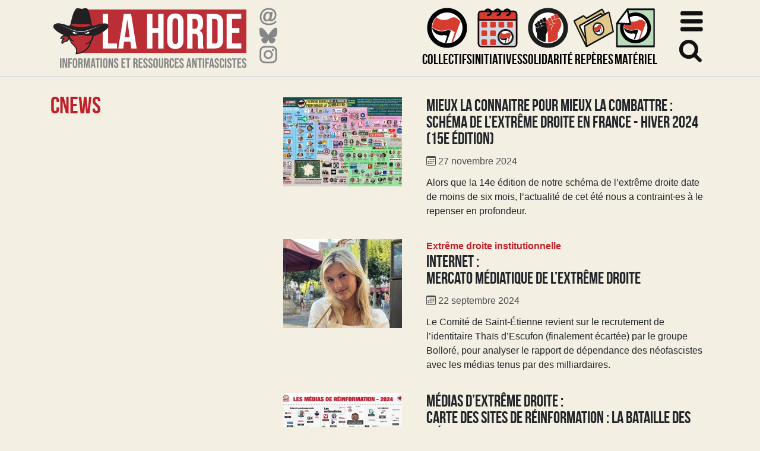

--- FILE ---
content_type: text/html; charset=utf-8
request_url: https://lahorde.info/CNews
body_size: 6502
content:
<!DOCTYPE HTML>
<html class="page_mot sans_composition ltr fr no-js" lang="fr" dir="ltr">
	<head>
		<script type='text/javascript'>/*<![CDATA[*/(function(H){H.className=H.className.replace(/\bno-js\b/,'js')})(document.documentElement);/*]]>*/</script>
		
		<meta http-equiv="Content-Type" content="text/html; charset=utf-8" />

		<title>CNews - La Horde</title>


<link rel="alternate" type="application/rss+xml" title="CNews" href="spip.php?page=backend&amp;id_mot=2616" />


<link rel="icon" type="image/x-icon" href="https://lahorde.info/squelettes/favicon.ico" />
<link rel="shortcut icon" type="image/x-icon" href="https://lahorde.info/squelettes/favicon.ico" /><meta http-equiv="Content-Type" content="text/html; charset=utf-8" />

<script type="text/javascript">
var error_on_ajaxform='Oups. Une erreur inattendue a empêché de soumettre le formulaire. Vous pouvez essayer à nouveau.';
</script>

<link rel="alternate" type="application/rss+xml" title="Syndiquer tout le site" href="spip.php?page=backend" />
<meta name="viewport" content="width=device-width, initial-scale=1.0">

<!-- compact [
	local/cache-prefixer/font-prefixer-b484386.css?1768414950
	local/cache-prefixer/bootstrap-cssify-8f81ec1-prefixer-2be6dfa.css?1766008905
	plugins/auto/zcore/v4.0.0/css/icons.css?1763546354
	plugins/auto/bootstrap4/v4.7.2/bootstrap2spip/css/box.css?1755607806
	plugins/auto/bootstrap4/v4.7.2/bootstrap2spip/css/box_skins.css?1755607806
	plugins/auto/bootstrap4/v4.7.2/bootstrap2spip/css/spip.css?1755607806
	local/cache-scss/spip.comment-cssify-4ad0ab3.css?1766008905
	local/cache-scss/spip.list-cssify-1ce21fe.css?1766008905
	plugins/auto/spipr_dist/v2.3.0/css/spip.petition.css?1727016634
	local/cache-scss/spip.admin-cssify-57bc382.css?1766008905
	plugins-dist/mediabox/lib/lity/lity.css?1764926070
	plugins-dist/mediabox/lity/css/lity.mediabox.css?1764926070
	plugins-dist/mediabox/lity/skins/_simple-dark/lity.css?1764926070
	plugins-dist/porte_plume/css/barre_outils.css?1764926072
	local/cache-css/cssdyn-css_barre_outils_icones_css-c93fbb2a.css?1750051248
	plugins/auto/jqueryui/v1.15.5/css/ui/jquery-ui.css
	plugins/auto/gis/v5.6.3/lib/leaflet/dist/leaflet.css
	plugins/auto/gis/v5.6.3/lib/leaflet/plugins/leaflet-plugins.css
	plugins/auto/gis/v5.6.3/lib/leaflet/plugins/leaflet.markercluster.css
	plugins/auto/gis/v5.6.3/css/leaflet_nodirection.css
	plugins/auto/oembed/v3.4.0/css/oembed.css?1739542678
	local/cache-prefixer/spipr_dist-cssify-ebeca96-prefixer-de15618.css?1766008905
	local/cache-prefixer/theme-prefixer-3e08bc5.css?1766008871
] 83.4% -->
<link rel='stylesheet' href='local/cache-css/cf8db7170bc8a1f215704f2b4e8e0595.css?1768415033' type='text/css' />












<script type='text/javascript'>var var_zajax_content='content';</script><script>
var mediabox_settings={"auto_detect":true,"ns":"box","tt_img":true,"sel_g":"#documents_portfolio a[type='image\/jpeg'],#documents_portfolio a[type='image\/png'],#documents_portfolio a[type='image\/gif']","sel_c":".mediabox","str_ssStart":"Diaporama","str_ssStop":"Arr\u00eater","str_cur":"{current}\/{total}","str_prev":"Pr\u00e9c\u00e9dent","str_next":"Suivant","str_close":"Fermer","str_loading":"Chargement\u2026","str_petc":"Taper \u2019Echap\u2019 pour fermer","str_dialTitDef":"Boite de dialogue","str_dialTitMed":"Affichage d\u2019un media","splash_url":"","lity":{"skin":"_simple-dark","maxWidth":"90%","maxHeight":"90%","minWidth":"400px","minHeight":"","slideshow_speed":"2500","opacite":"0.9","defaultCaptionState":"expanded"}};
</script>
<!-- insert_head_css -->




























<script type='text/javascript' src='local/cache-js/08c6f96c8be6b86a2a7c4f208f0f4159.js?1766008966'></script>












<!-- insert_head -->





<link rel="alternate" type="application/json+oembed" href="https://lahorde.info/oembed.api/?format=json&amp;url=https%3A%2F%2Flahorde.info%2FCNews" />	<!-- Plugin Métas + -->
<!-- Dublin Core -->
<link rel="schema.DC" href="https://purl.org/dc/elements/1.1/" />
<link rel="schema.DCTERMS" href="https://purl.org/dc/terms/" />
<meta name="DC.Format" content="text/html" />
<meta name="DC.Type" content="Text" />
<meta name="DC.Language" content="fr" />
<meta name="DC.Title" lang="fr" content="CNews &#8211; La Horde" />


<meta name="DC.Date.Modified" content="2024-01-28" />
<meta name="DC.Identifier" content="https://lahorde.info/CNews" />
<meta name="DC.Publisher" content="La Horde" />
<meta name="DC.Source" content="https://lahorde.info" />

<meta name="DC.Creator" content="La Horde" />





<!-- Open Graph -->
 
<meta property="og:rich_attachment" content="true" />

<meta property="og:site_name" content="La Horde" />
<meta property="og:type" content="article" />
<meta property="og:title" content="CNews &#8211; La Horde" />
<meta property="og:locale" content="fr_FR" />
<meta property="og:url" content="https://lahorde.info/CNews" />


 

<meta property="og:image" content="https://lahorde.info/local/cache-vignettes/L152xH80/242fe8a542fe61cf074e0b7f609891-269ca.png" />
<meta property="og:image:width" content="152" />
<meta property="og:image:height" content="80" />
<meta property="og:image:type" content="image/png" />




<meta property="article:modified_time" content="2024-01-28" />

<meta property="article:author" content="La Horde" />








<!-- Twitter Card -->
<meta name="twitter:card" content="summary_large_image" />
<meta name="twitter:title" content="CNews &#8211; La Horde" />

<meta name="twitter:dnt" content="on" />
<meta name="twitter:url" content="https://lahorde.info/CNews" />

<meta name="twitter:image" content="https://lahorde.info/local/cache-vignettes/L160xH80/2437b40cfa6819b2bccafc02403bbe-bab74.png?1696976295" />
</head>
	<body>
	<div class="page">
		<div class="header" id="header">
            <header>
    <div class="container">
        <div class="d-flex justify-content-xl-between">
            <div class="d-flex flex-shrink-0">
                <div class="logo-site">
                    <div class="nom-site h1">
                         <a rel="start home" href="https://lahorde.info/" title="Accueil">
                            <img src="squelettes/img/logo.svg" alt="La Horde" width="335" height="103">
                         </a>
                    </div>
                </div>
                <ul class="sociaux list-unstyled d-none d-md-flex flex-md-column mb-0">
					<li>
						<a href="/cdn-cgi/l/email-protection#4c2f2322382d2f380c202d24233e28296225222a23">
							<svg width="32" height="32" role="img" aria-labelledby="icon-title-mail-footer">
								<title id="icon-title-mail-footer">Email</title>
							<use href="squelettes/img/lh2.svg#mail" />
							</svg>
						</a>
					</li>
                    <li>
                        <a href="https://bsky.app/profile/lahorde.bsky.social">
                            <svg width="32" height="32" role="img" aria-labelledby="icon-title-bluesky">
                                <title id="icon-title-bluesky">Bluesky</title>
                                <use href="squelettes/img/lh2.svg#bluesky" />
                            </svg>
                        </a>
                    </li>
                    <li>
                        <a href="https://www.instagram.com/lahorde_antifa/">
                            <svg width="32" height="32" role="img" aria-labelledby="icon-title-instagram">
                                <title id="icon-title-instagram">Instagram</title>
                                <use href="squelettes/img/lh2.svg#instagram" />
                            </svg>
                        </a>
                    </li>
                </ul>
            </div>
            <div class="d-flex justify-content-end w-100">
                <nav class="acces-rapide" role="navigation" aria-label="Accès rapide">
                    <ul class="d-flex list-unstyled mb-0">
                        <li class="acces-rapide-accueil">
                            <a href="https://lahorde.info/" title="Accueil">
                                <img src="squelettes/img/LH-logo-rond.svg" width="60" height="60" alt="Accueil">
                            </a>
                        </li>
                        <li>
                            <a class="d-flex flex-column align-items-center" href="carte-de-france-des-collectifs-antifascistes">
                                <svg width="70" height="70" role="img" aria-labelledby="icon-title-collectifs">
                                    <title id="icon-title-collectifs">Collectifs</title>
                                    <use href="squelettes/img/lh2.svg#collectifs" />
                                </svg>
                                <span class="d-block">Collectifs</span>
                            </a>    
                        </li>
                        <li>
                            <a class="d-flex flex-column align-items-center" href="Initiatives">
                                <svg width="70" height="70" role="img" aria-labelledby="icon-title-initiatives">
                                    <title id="icon-title-initiatives">Initiatives</title>
                                    <use href="squelettes/img/lh2.svg#initiatives" />
                                </svg>
                                <span class="d-block">Initiatives</span>
                            </a>    
                        </li>
                        <li>
                            <a class="d-flex flex-column align-items-center" href="Pour-Clement">
                                <svg width="70" height="70" role="img" aria-labelledby="icon-title-solidarite">
                                    <title id="icon-title-solidarite">Solidarité</title>
                                    <use href="squelettes/img/lh2.svg#solidarite" />
                                </svg>
                                <span class="d-block">Solidarité</span>
                            </a>    
                        </li>
                        <li>
                            <a class="d-flex flex-column align-items-center" href="Reperes">
                                <svg width="70" height="70" role="img" aria-labelledby="icon-title-reperes">
                                    <title id="icon-title-reperes">Repères</title>
                                    <use href="squelettes/img/lh2.svg#reperes" />
                                </svg>
                                <span class="d-block">Repères</span>
                            </a>    
                        </li>
                        <li>
                            <a class="d-flex flex-column align-items-center" href="Materiel">
                                <svg width="70" height="70" role="img" aria-labelledby="icon-title-materiel">
                                    <title id="icon-title-materiel">Matériel</title>
                                    <use href="squelettes/img/lh2.svg#materiel" />
                                </svg>
                                <span class="d-block">Matériel</span>
                            </a>    
                        </li>
                    </ul>
                </nav>
                <div class="btn-recherche-wrapper">
                    <button class="btn-recherche" type="button" data-toggle="collapse" data-target="#header-recherche" aria-expanded="false" aria-controls="header-recherche">
                        <svg width="40" height="40" role="img" aria-labelledby="icon-title-rechercher">
                            <title id="icon-title-rechercher">Matériel</title>
                            <use href="squelettes/img/lh2.svg#loupe" />
                        </svg>
                    </button>
                </div>
            </div>
        </div>
    </div>
    <div class="collapse header-recherche" id="header-recherche">
        <div class="container">
            <div class="formulaire_spip formulaire_recherche form-search">
<form action="spip.php?page=recherche" method="get"><div>
	<input name="page" value="recherche" type="hidden"
>
	
	<label for="recherche" class="sr-only">Rechercher :</label>
	<div class="input-group">
		<input type="search"
		       class="search text search-query form-control"
		       name="recherche"
		       id="recherche"
		       placeholder="Rechercher"
		       accesskey="4" autocapitalize="off" autocorrect="off" />
		<span class="input-group-append">
			<button type="submit">
				<svg width="30" height="30" role="img" aria-labelledby="icon-title-loupe">
					<title id="icon-title-loupe">Valider</title>
					<use href="squelettes/img/lh2.svg#loupe" />
				</svg>
			</button>
		</span>
	</div>
</div></form>
</div>
        </div>
    </div>
</header>
<nav class="navbar" id="nav" role="navigation" aria-label="menu">
        <div class="container">
    <button class="navbar-toggler" type="button" data-toggle="collapse" data-target="#navbar-lh" aria-controls="navbarSupportedContent" aria-expanded="false" aria-label="Toggle navigation">
        <svg width="40" height="40" role="img">
            <use href="squelettes/img/lh2.svg#sandwitch" />
        </svg>
        <span class="sr-only">Menu</span>
    </button>
</div>
    <div id="navbar-lh" class="collapse navbar-collapse nav-collapse-main">
        <div class="menu-conteneur navbar-inner">
            <div class="container">
                <div class="row w-100">
                    <div class="col-sm-6 col-md-5 offset-md-1 col-lg-6 offset-lg-2">
                        <ul class="sociaux list-unstyled d-flex d-md-none">
                            <li>
                                <a href="/cdn-cgi/l/email-protection#791a16170d181a0d39151811160b1d1c5710171f16">
                                    <svg width="32" height="32" role="img" aria-labelledby="icon-title-mail-footer">
                                        <title id="icon-title-mail-footer">Email</title>
                                    <use href="squelettes/img/lh2.svg#mail" />
                                    </svg>
                                </a>
                            </li>
                            <li>
                                <a href="https://bsky.app/profile/lahorde.bsky.social">
                                    <svg width="32" height="32" role="img" aria-labelledby="icon-title-bluesky">
                                        <title id="icon-title-bluesky">Bluesky</title>
                                        <use href="squelettes/img/lh2.svg#bluesky" />
                                    </svg>
                                </a>
                            </li>
                            <li>
                                <a href="https://www.instagram.com/lahorde_antifa/">
                                    <svg width="32" height="32" role="img" aria-labelledby="icon-title-instagram">
                                        <title id="icon-title-instagram">Instagram</title>
                                        <use href="squelettes/img/lh2.svg#instagram" />
                                    </svg>
                                </a>
                            </li>
                        </ul>        
                        <ul class="menu-liste menu-items nav menu-principal" data-depth="0">
		<li class="menu-entree item menu-items__item menu-items__item_objet menu-items__item_article">
		<a href="La-Horde-c-est-quoi" class="menu-items__lien">La Horde, c&#8217;est quoi&nbsp;?</a> 
		</li>
		<li class="menu-entree item menu-items__item menu-items__item_objet menu-items__item_article">
		<a href="Lettre-d-infos-27818" class="menu-items__lien">S&#8217;inscrire à la newsletter</a> 
		</li>
		<li class="menu-entree item menu-items__item menu-items__item_objet menu-items__item_article">
		<a href="Foire-aux-questions" class="menu-items__lien">Foire aux questions</a> 
		</li>
		
	</ul></div>
                    <div class="col-sm-6 col-lg-4">
                        <ul class="menu-liste menu-items nav" data-depth="0">
		<li class="menu-entree item menu-items__item menu-items__item_objet menu-items__item_article">
		<a href="Dix-questions-sur-l-antifascisme-La-Horde" class="menu-items__lien">10 questions sur l&#8217;antifascisme</a> 
		</li>
		<li class="menu-entree item menu-items__item menu-items__item_objet menu-items__item_article">
		<a href="Schema-de-l-extreme-droite-en-France-hiver-2024-15e-edition" class="menu-items__lien">Schéma de l&#8217;extrême droite</a> 
		</li>
		<li class="menu-entree item menu-items__item menu-items__item_objet menu-items__item_rubrique">
		<a href="Antifa-le-jeu" class="menu-items__lien">ANTIFA, le jeu</a> 
		</li>
		<li class="menu-entree item menu-items__item menu-items__item_objet menu-items__item_rubrique">
		<a href="fachorama" class="menu-items__lien">Fachorama (jeu)</a> 
		</li>
		<li class="menu-entree item menu-items__item menu-items__item_objet menu-items__item_rubrique">
		<a href="Pour-Clement" class="menu-items__lien">Pour Clément</a> 
		</li>
		
	</ul></div>
                </div>
            </div>
        </div>
    </div>
</nav>		</div>

        <div class="container mt-4">
			<section class="row">
				<div class="col-lg-4">
					<header class="cartouche">
		<h1 class="">CNews</h1>
	</header>				</div>
				<div class="content col-lg-8" id="content">
					<div class="main">
	

    
		<div class="liste long articles">
		<div class='ajaxbloc' data-ajax-env='[base64]/RG3+AN7syyJstcHCvS+cstGcFrdM8w+D949YX9eSJ6AImORgKskg==' data-origin="CNews">

	<a id='pagination_articles' class='pagination_ancre'></a>
	<h2 class="h2 sr-only">Articles liés</h2>
	<ul class="liste-items">
		
		<li class="item"><article class="entry article hentry">
    <a href="Schema-de-l-extreme-droite-en-France-hiver-2024-15e-edition" rel="bookmark">
        <div class="row">
            <div class="logo-article col-md-4">
                <img
	src="local/cache-vignettes/L200xH150/03f14eb30a61529c5daea58c4efcba-83b57.jpg?1732699108" class='spip_logo' width='200' height='150'
	alt="" />            </div>
            <div class="col-md-8">
                <div>
                    
                    
                    <strong class="h3-like entry-title"><span class="surtitre">Mieux la connaitre pour mieux la combattre :</span> Schéma de l’extrême droite en France - hiver 2024 (15e édition)</strong>
                </div>
                <div>
                    <p class="publication"><time pubdate="pubdate" datetime="2024-11-27T15:09:25Z"><i class="icon icon-calendar bi-icon"><svg width="0" height="0" aria-hidden="true" focusable="false"><use xlink:href="plugins/auto/bootstrap4/v4.7.2/bootstrap2spip/img/bi-min-symbols.svg?1755607806#bi-calendar"></use></svg></i> 27 novembre 2024</time></p>
                </div>
                <div class="introduction entry-content"><p>Alors que la 14e édition de notre schéma de l&#8217;extrême droite date de moins de six mois, l&#8217;actualité de cet été nous a contraint·es à le repenser en profondeur.</p></div>
            </div>
        </div>
    </a>
</article></li>
		
		<li class="item"><article class="entry article hentry">
    <a href="Mercato-mediatique-de-l-extreme-droite" rel="bookmark">
        <div class="row">
            <div class="logo-article col-md-4">
                <img
	src="local/cache-vignettes/L200xH150/14d5dd6c43c14a92605aeefb7ffa86-931a6.jpg?1727002098" class='spip_logo' width='200' height='150'
	alt="" />            </div>
            <div class="col-md-8">
                <div>
                    
                        <span class="mot-surtitre">
                            Extrême droite institutionnelle
                        </span>
                    
                    
                    <strong class="h3-like entry-title"><span class="surtitre">Internet :</span> Mercato médiatique de l&#8217;extrême droite </strong>
                </div>
                <div>
                    <p class="publication"><time pubdate="pubdate" datetime="2024-09-22T10:48:17Z"><i class="icon icon-calendar bi-icon"><svg width="0" height="0" aria-hidden="true" focusable="false"><use xlink:href="plugins/auto/bootstrap4/v4.7.2/bootstrap2spip/img/bi-min-symbols.svg?1755607806#bi-calendar"></use></svg></i> 22 septembre 2024</time></p>
                </div>
                <div class="introduction entry-content"><p>Le Comité de Saint-Étienne revient sur le recrutement de l&#8217;identitaire Thaïs d&#8217;Escufon (finalement écartée) par le groupe Bolloré, pour analyser le rapport de dépendance des néofascistes avec les médias tenus par des milliardaires.</p></div>
            </div>
        </div>
    </a>
</article></li>
		
		<li class="item"><article class="entry article hentry">
    <a href="Carte-des-sites-de-reinformation-La-bataille-des-idees-sur-internet" rel="bookmark">
        <div class="row">
            <div class="logo-article col-md-4">
                <img
	src="local/cache-vignettes/L200xH150/6e34a651c8c7852b8a6d13654e101a-fc867.jpg?1720853838" class='spip_logo' width='200' height='150'
	alt="" />            </div>
            <div class="col-md-8">
                <div>
                    
                    
                    <strong class="h3-like entry-title"><span class="surtitre">Médias d&#8217;extrême droite :</span> Carte des sites de réinformation&nbsp;: La bataille des idées sur internet</strong>
                </div>
                <div>
                    <p class="publication"><time pubdate="pubdate" datetime="2024-07-13T06:56:44Z"><i class="icon icon-calendar bi-icon"><svg width="0" height="0" aria-hidden="true" focusable="false"><use xlink:href="plugins/auto/bootstrap4/v4.7.2/bootstrap2spip/img/bi-min-symbols.svg?1755607806#bi-calendar"></use></svg></i> 13 juillet 2024</time></p>
                </div>
                <div class="introduction entry-content"><p>Le site Bebunkersdehoax une carte des sites et médias de "réinformation" qui diffusent les idées d&#8217;extrême droite.</p></div>
            </div>
        </div>
    </a>
</article></li>
		
		<li class="item"><article class="entry article hentry">
    <a href="Panorama-des-medias-d-extreme-droite" rel="bookmark">
        <div class="row">
            <div class="logo-article col-md-4">
                <img
	src="local/cache-vignettes/L200xH150/7d40f610e3016e34a49f09d81a915c-be724.jpg?1697475341" class='spip_logo' width='200' height='150'
	alt="" />            </div>
            <div class="col-md-8">
                <div>
                    
                        <span class="mot-surtitre">
                            Extrême droite radicale, Extrême droite institutionnelle, Confusionnistes
                        </span>
                    
                    
                    <strong class="h3-like entry-title"><span class="surtitre">Médias d&#8217;extrême droite :</span> Panorama des médias d&#8217;extrême droite</strong>
                </div>
                <div>
                    <p class="publication"><time pubdate="pubdate" datetime="2022-12-10T08:10:56Z"><i class="icon icon-calendar bi-icon"><svg width="0" height="0" aria-hidden="true" focusable="false"><use xlink:href="plugins/auto/bootstrap4/v4.7.2/bootstrap2spip/img/bi-min-symbols.svg?1755607806#bi-calendar"></use></svg></i> 10 décembre 2022</time></p>
                </div>
                <div class="introduction entry-content">
<p>Le site Debunkers de hoax a recensé et classé tout ce que la fachosphère compte de sites se réclamant de la "réinformation", qui est une façon sournoise de désigner les manipulations, les mensonges et la propagande de l’extrême droite. Voici le résultat de son travail. 
<br class='autobr' />
 L’extrême-droite s’est&nbsp;(…)</p>
</div>
            </div>
        </div>
    </a>
</article></li>
		
		<li class="item"><article class="entry article hentry">
    <a href="Lyon-Au-proces-des-Daltons-du-22-decembre-cette-action-etait-de-nature-a" rel="bookmark">
        <div class="row">
            <div class="logo-article col-md-4">
                <img
	src="local/cache-vignettes/L200xH150/29347a3746e2d0e241ac3a4f2db513-5f094.jpg?1697500163" class='spip_logo' width='200' height='150'
	alt="" />            </div>
            <div class="col-md-8">
                <div>
                    
                    
                    <strong class="h3-like entry-title"><span class="surtitre">Lyon :</span> Au procès des Daltons du 22 décembre&nbsp;: &#171;&nbsp;cette action était de nature à provoquer une certaine émotion&nbsp;&#187;</strong>
                </div>
                <div>
                    <p class="publication"><time pubdate="pubdate" datetime="2021-12-30T10:23:26Z"><i class="icon icon-calendar bi-icon"><svg width="0" height="0" aria-hidden="true" focusable="false"><use xlink:href="plugins/auto/bootstrap4/v4.7.2/bootstrap2spip/img/bi-min-symbols.svg?1755607806#bi-calendar"></use></svg></i> 30 décembre 2021</time></p>
                </div>
                <div class="introduction entry-content">
<p>Le 24 Novembre 2021, Jordan Bardella (nouveau président du Rassemblement National) et Jean-Marc Morandini (présentateur de l’émission "Face à la rue" sur la chaîne TV d’extrême-droite CNews) pensaient pouvoir déambuler tranquillement dans les rues de Lyon pour asseoir leur propagande raciste, il&nbsp;(…)</p>
</div>
            </div>
        </div>
    </a>
</article></li>
		
	</ul>
	

</div><!--ajaxbloc-->		</div>
	
</div>				</div>
			</section>
        </div>
	</div>
<script data-cfasync="false" src="/cdn-cgi/scripts/5c5dd728/cloudflare-static/email-decode.min.js"></script><script defer src="https://static.cloudflareinsights.com/beacon.min.js/vcd15cbe7772f49c399c6a5babf22c1241717689176015" integrity="sha512-ZpsOmlRQV6y907TI0dKBHq9Md29nnaEIPlkf84rnaERnq6zvWvPUqr2ft8M1aS28oN72PdrCzSjY4U6VaAw1EQ==" data-cf-beacon='{"version":"2024.11.0","token":"5dd599f3a8b446deb54eb1588da32371","r":1,"server_timing":{"name":{"cfCacheStatus":true,"cfEdge":true,"cfExtPri":true,"cfL4":true,"cfOrigin":true,"cfSpeedBrain":true},"location_startswith":null}}' crossorigin="anonymous"></script>
</body></html>